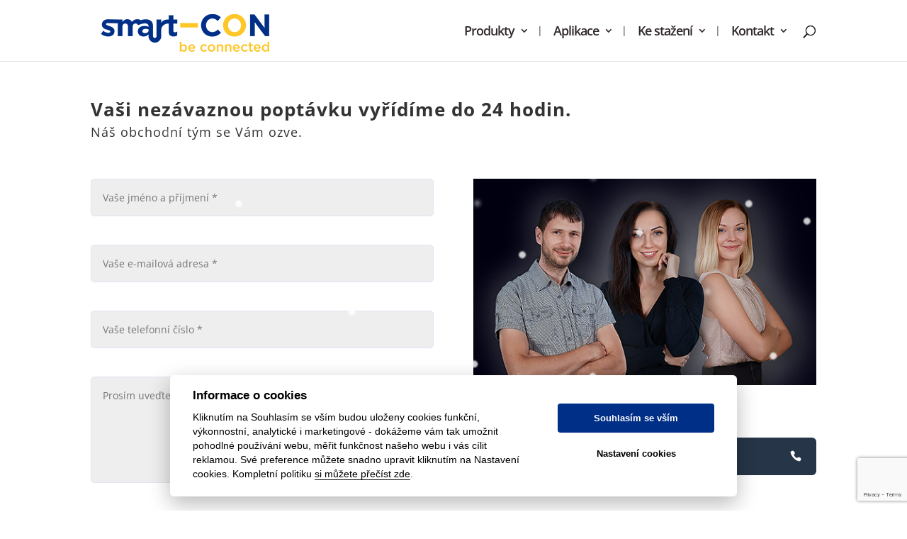

--- FILE ---
content_type: text/html; charset=utf-8
request_url: https://www.google.com/recaptcha/api2/anchor?ar=1&k=6Leu9x4bAAAAAPbNa8qpHRw8bnC--S6KLgbNrgpB&co=aHR0cHM6Ly9zbWFydC1jb24uY3o6NDQz&hl=en&v=PoyoqOPhxBO7pBk68S4YbpHZ&size=invisible&anchor-ms=20000&execute-ms=30000&cb=9dfzt3augaoi
body_size: 48767
content:
<!DOCTYPE HTML><html dir="ltr" lang="en"><head><meta http-equiv="Content-Type" content="text/html; charset=UTF-8">
<meta http-equiv="X-UA-Compatible" content="IE=edge">
<title>reCAPTCHA</title>
<style type="text/css">
/* cyrillic-ext */
@font-face {
  font-family: 'Roboto';
  font-style: normal;
  font-weight: 400;
  font-stretch: 100%;
  src: url(//fonts.gstatic.com/s/roboto/v48/KFO7CnqEu92Fr1ME7kSn66aGLdTylUAMa3GUBHMdazTgWw.woff2) format('woff2');
  unicode-range: U+0460-052F, U+1C80-1C8A, U+20B4, U+2DE0-2DFF, U+A640-A69F, U+FE2E-FE2F;
}
/* cyrillic */
@font-face {
  font-family: 'Roboto';
  font-style: normal;
  font-weight: 400;
  font-stretch: 100%;
  src: url(//fonts.gstatic.com/s/roboto/v48/KFO7CnqEu92Fr1ME7kSn66aGLdTylUAMa3iUBHMdazTgWw.woff2) format('woff2');
  unicode-range: U+0301, U+0400-045F, U+0490-0491, U+04B0-04B1, U+2116;
}
/* greek-ext */
@font-face {
  font-family: 'Roboto';
  font-style: normal;
  font-weight: 400;
  font-stretch: 100%;
  src: url(//fonts.gstatic.com/s/roboto/v48/KFO7CnqEu92Fr1ME7kSn66aGLdTylUAMa3CUBHMdazTgWw.woff2) format('woff2');
  unicode-range: U+1F00-1FFF;
}
/* greek */
@font-face {
  font-family: 'Roboto';
  font-style: normal;
  font-weight: 400;
  font-stretch: 100%;
  src: url(//fonts.gstatic.com/s/roboto/v48/KFO7CnqEu92Fr1ME7kSn66aGLdTylUAMa3-UBHMdazTgWw.woff2) format('woff2');
  unicode-range: U+0370-0377, U+037A-037F, U+0384-038A, U+038C, U+038E-03A1, U+03A3-03FF;
}
/* math */
@font-face {
  font-family: 'Roboto';
  font-style: normal;
  font-weight: 400;
  font-stretch: 100%;
  src: url(//fonts.gstatic.com/s/roboto/v48/KFO7CnqEu92Fr1ME7kSn66aGLdTylUAMawCUBHMdazTgWw.woff2) format('woff2');
  unicode-range: U+0302-0303, U+0305, U+0307-0308, U+0310, U+0312, U+0315, U+031A, U+0326-0327, U+032C, U+032F-0330, U+0332-0333, U+0338, U+033A, U+0346, U+034D, U+0391-03A1, U+03A3-03A9, U+03B1-03C9, U+03D1, U+03D5-03D6, U+03F0-03F1, U+03F4-03F5, U+2016-2017, U+2034-2038, U+203C, U+2040, U+2043, U+2047, U+2050, U+2057, U+205F, U+2070-2071, U+2074-208E, U+2090-209C, U+20D0-20DC, U+20E1, U+20E5-20EF, U+2100-2112, U+2114-2115, U+2117-2121, U+2123-214F, U+2190, U+2192, U+2194-21AE, U+21B0-21E5, U+21F1-21F2, U+21F4-2211, U+2213-2214, U+2216-22FF, U+2308-230B, U+2310, U+2319, U+231C-2321, U+2336-237A, U+237C, U+2395, U+239B-23B7, U+23D0, U+23DC-23E1, U+2474-2475, U+25AF, U+25B3, U+25B7, U+25BD, U+25C1, U+25CA, U+25CC, U+25FB, U+266D-266F, U+27C0-27FF, U+2900-2AFF, U+2B0E-2B11, U+2B30-2B4C, U+2BFE, U+3030, U+FF5B, U+FF5D, U+1D400-1D7FF, U+1EE00-1EEFF;
}
/* symbols */
@font-face {
  font-family: 'Roboto';
  font-style: normal;
  font-weight: 400;
  font-stretch: 100%;
  src: url(//fonts.gstatic.com/s/roboto/v48/KFO7CnqEu92Fr1ME7kSn66aGLdTylUAMaxKUBHMdazTgWw.woff2) format('woff2');
  unicode-range: U+0001-000C, U+000E-001F, U+007F-009F, U+20DD-20E0, U+20E2-20E4, U+2150-218F, U+2190, U+2192, U+2194-2199, U+21AF, U+21E6-21F0, U+21F3, U+2218-2219, U+2299, U+22C4-22C6, U+2300-243F, U+2440-244A, U+2460-24FF, U+25A0-27BF, U+2800-28FF, U+2921-2922, U+2981, U+29BF, U+29EB, U+2B00-2BFF, U+4DC0-4DFF, U+FFF9-FFFB, U+10140-1018E, U+10190-1019C, U+101A0, U+101D0-101FD, U+102E0-102FB, U+10E60-10E7E, U+1D2C0-1D2D3, U+1D2E0-1D37F, U+1F000-1F0FF, U+1F100-1F1AD, U+1F1E6-1F1FF, U+1F30D-1F30F, U+1F315, U+1F31C, U+1F31E, U+1F320-1F32C, U+1F336, U+1F378, U+1F37D, U+1F382, U+1F393-1F39F, U+1F3A7-1F3A8, U+1F3AC-1F3AF, U+1F3C2, U+1F3C4-1F3C6, U+1F3CA-1F3CE, U+1F3D4-1F3E0, U+1F3ED, U+1F3F1-1F3F3, U+1F3F5-1F3F7, U+1F408, U+1F415, U+1F41F, U+1F426, U+1F43F, U+1F441-1F442, U+1F444, U+1F446-1F449, U+1F44C-1F44E, U+1F453, U+1F46A, U+1F47D, U+1F4A3, U+1F4B0, U+1F4B3, U+1F4B9, U+1F4BB, U+1F4BF, U+1F4C8-1F4CB, U+1F4D6, U+1F4DA, U+1F4DF, U+1F4E3-1F4E6, U+1F4EA-1F4ED, U+1F4F7, U+1F4F9-1F4FB, U+1F4FD-1F4FE, U+1F503, U+1F507-1F50B, U+1F50D, U+1F512-1F513, U+1F53E-1F54A, U+1F54F-1F5FA, U+1F610, U+1F650-1F67F, U+1F687, U+1F68D, U+1F691, U+1F694, U+1F698, U+1F6AD, U+1F6B2, U+1F6B9-1F6BA, U+1F6BC, U+1F6C6-1F6CF, U+1F6D3-1F6D7, U+1F6E0-1F6EA, U+1F6F0-1F6F3, U+1F6F7-1F6FC, U+1F700-1F7FF, U+1F800-1F80B, U+1F810-1F847, U+1F850-1F859, U+1F860-1F887, U+1F890-1F8AD, U+1F8B0-1F8BB, U+1F8C0-1F8C1, U+1F900-1F90B, U+1F93B, U+1F946, U+1F984, U+1F996, U+1F9E9, U+1FA00-1FA6F, U+1FA70-1FA7C, U+1FA80-1FA89, U+1FA8F-1FAC6, U+1FACE-1FADC, U+1FADF-1FAE9, U+1FAF0-1FAF8, U+1FB00-1FBFF;
}
/* vietnamese */
@font-face {
  font-family: 'Roboto';
  font-style: normal;
  font-weight: 400;
  font-stretch: 100%;
  src: url(//fonts.gstatic.com/s/roboto/v48/KFO7CnqEu92Fr1ME7kSn66aGLdTylUAMa3OUBHMdazTgWw.woff2) format('woff2');
  unicode-range: U+0102-0103, U+0110-0111, U+0128-0129, U+0168-0169, U+01A0-01A1, U+01AF-01B0, U+0300-0301, U+0303-0304, U+0308-0309, U+0323, U+0329, U+1EA0-1EF9, U+20AB;
}
/* latin-ext */
@font-face {
  font-family: 'Roboto';
  font-style: normal;
  font-weight: 400;
  font-stretch: 100%;
  src: url(//fonts.gstatic.com/s/roboto/v48/KFO7CnqEu92Fr1ME7kSn66aGLdTylUAMa3KUBHMdazTgWw.woff2) format('woff2');
  unicode-range: U+0100-02BA, U+02BD-02C5, U+02C7-02CC, U+02CE-02D7, U+02DD-02FF, U+0304, U+0308, U+0329, U+1D00-1DBF, U+1E00-1E9F, U+1EF2-1EFF, U+2020, U+20A0-20AB, U+20AD-20C0, U+2113, U+2C60-2C7F, U+A720-A7FF;
}
/* latin */
@font-face {
  font-family: 'Roboto';
  font-style: normal;
  font-weight: 400;
  font-stretch: 100%;
  src: url(//fonts.gstatic.com/s/roboto/v48/KFO7CnqEu92Fr1ME7kSn66aGLdTylUAMa3yUBHMdazQ.woff2) format('woff2');
  unicode-range: U+0000-00FF, U+0131, U+0152-0153, U+02BB-02BC, U+02C6, U+02DA, U+02DC, U+0304, U+0308, U+0329, U+2000-206F, U+20AC, U+2122, U+2191, U+2193, U+2212, U+2215, U+FEFF, U+FFFD;
}
/* cyrillic-ext */
@font-face {
  font-family: 'Roboto';
  font-style: normal;
  font-weight: 500;
  font-stretch: 100%;
  src: url(//fonts.gstatic.com/s/roboto/v48/KFO7CnqEu92Fr1ME7kSn66aGLdTylUAMa3GUBHMdazTgWw.woff2) format('woff2');
  unicode-range: U+0460-052F, U+1C80-1C8A, U+20B4, U+2DE0-2DFF, U+A640-A69F, U+FE2E-FE2F;
}
/* cyrillic */
@font-face {
  font-family: 'Roboto';
  font-style: normal;
  font-weight: 500;
  font-stretch: 100%;
  src: url(//fonts.gstatic.com/s/roboto/v48/KFO7CnqEu92Fr1ME7kSn66aGLdTylUAMa3iUBHMdazTgWw.woff2) format('woff2');
  unicode-range: U+0301, U+0400-045F, U+0490-0491, U+04B0-04B1, U+2116;
}
/* greek-ext */
@font-face {
  font-family: 'Roboto';
  font-style: normal;
  font-weight: 500;
  font-stretch: 100%;
  src: url(//fonts.gstatic.com/s/roboto/v48/KFO7CnqEu92Fr1ME7kSn66aGLdTylUAMa3CUBHMdazTgWw.woff2) format('woff2');
  unicode-range: U+1F00-1FFF;
}
/* greek */
@font-face {
  font-family: 'Roboto';
  font-style: normal;
  font-weight: 500;
  font-stretch: 100%;
  src: url(//fonts.gstatic.com/s/roboto/v48/KFO7CnqEu92Fr1ME7kSn66aGLdTylUAMa3-UBHMdazTgWw.woff2) format('woff2');
  unicode-range: U+0370-0377, U+037A-037F, U+0384-038A, U+038C, U+038E-03A1, U+03A3-03FF;
}
/* math */
@font-face {
  font-family: 'Roboto';
  font-style: normal;
  font-weight: 500;
  font-stretch: 100%;
  src: url(//fonts.gstatic.com/s/roboto/v48/KFO7CnqEu92Fr1ME7kSn66aGLdTylUAMawCUBHMdazTgWw.woff2) format('woff2');
  unicode-range: U+0302-0303, U+0305, U+0307-0308, U+0310, U+0312, U+0315, U+031A, U+0326-0327, U+032C, U+032F-0330, U+0332-0333, U+0338, U+033A, U+0346, U+034D, U+0391-03A1, U+03A3-03A9, U+03B1-03C9, U+03D1, U+03D5-03D6, U+03F0-03F1, U+03F4-03F5, U+2016-2017, U+2034-2038, U+203C, U+2040, U+2043, U+2047, U+2050, U+2057, U+205F, U+2070-2071, U+2074-208E, U+2090-209C, U+20D0-20DC, U+20E1, U+20E5-20EF, U+2100-2112, U+2114-2115, U+2117-2121, U+2123-214F, U+2190, U+2192, U+2194-21AE, U+21B0-21E5, U+21F1-21F2, U+21F4-2211, U+2213-2214, U+2216-22FF, U+2308-230B, U+2310, U+2319, U+231C-2321, U+2336-237A, U+237C, U+2395, U+239B-23B7, U+23D0, U+23DC-23E1, U+2474-2475, U+25AF, U+25B3, U+25B7, U+25BD, U+25C1, U+25CA, U+25CC, U+25FB, U+266D-266F, U+27C0-27FF, U+2900-2AFF, U+2B0E-2B11, U+2B30-2B4C, U+2BFE, U+3030, U+FF5B, U+FF5D, U+1D400-1D7FF, U+1EE00-1EEFF;
}
/* symbols */
@font-face {
  font-family: 'Roboto';
  font-style: normal;
  font-weight: 500;
  font-stretch: 100%;
  src: url(//fonts.gstatic.com/s/roboto/v48/KFO7CnqEu92Fr1ME7kSn66aGLdTylUAMaxKUBHMdazTgWw.woff2) format('woff2');
  unicode-range: U+0001-000C, U+000E-001F, U+007F-009F, U+20DD-20E0, U+20E2-20E4, U+2150-218F, U+2190, U+2192, U+2194-2199, U+21AF, U+21E6-21F0, U+21F3, U+2218-2219, U+2299, U+22C4-22C6, U+2300-243F, U+2440-244A, U+2460-24FF, U+25A0-27BF, U+2800-28FF, U+2921-2922, U+2981, U+29BF, U+29EB, U+2B00-2BFF, U+4DC0-4DFF, U+FFF9-FFFB, U+10140-1018E, U+10190-1019C, U+101A0, U+101D0-101FD, U+102E0-102FB, U+10E60-10E7E, U+1D2C0-1D2D3, U+1D2E0-1D37F, U+1F000-1F0FF, U+1F100-1F1AD, U+1F1E6-1F1FF, U+1F30D-1F30F, U+1F315, U+1F31C, U+1F31E, U+1F320-1F32C, U+1F336, U+1F378, U+1F37D, U+1F382, U+1F393-1F39F, U+1F3A7-1F3A8, U+1F3AC-1F3AF, U+1F3C2, U+1F3C4-1F3C6, U+1F3CA-1F3CE, U+1F3D4-1F3E0, U+1F3ED, U+1F3F1-1F3F3, U+1F3F5-1F3F7, U+1F408, U+1F415, U+1F41F, U+1F426, U+1F43F, U+1F441-1F442, U+1F444, U+1F446-1F449, U+1F44C-1F44E, U+1F453, U+1F46A, U+1F47D, U+1F4A3, U+1F4B0, U+1F4B3, U+1F4B9, U+1F4BB, U+1F4BF, U+1F4C8-1F4CB, U+1F4D6, U+1F4DA, U+1F4DF, U+1F4E3-1F4E6, U+1F4EA-1F4ED, U+1F4F7, U+1F4F9-1F4FB, U+1F4FD-1F4FE, U+1F503, U+1F507-1F50B, U+1F50D, U+1F512-1F513, U+1F53E-1F54A, U+1F54F-1F5FA, U+1F610, U+1F650-1F67F, U+1F687, U+1F68D, U+1F691, U+1F694, U+1F698, U+1F6AD, U+1F6B2, U+1F6B9-1F6BA, U+1F6BC, U+1F6C6-1F6CF, U+1F6D3-1F6D7, U+1F6E0-1F6EA, U+1F6F0-1F6F3, U+1F6F7-1F6FC, U+1F700-1F7FF, U+1F800-1F80B, U+1F810-1F847, U+1F850-1F859, U+1F860-1F887, U+1F890-1F8AD, U+1F8B0-1F8BB, U+1F8C0-1F8C1, U+1F900-1F90B, U+1F93B, U+1F946, U+1F984, U+1F996, U+1F9E9, U+1FA00-1FA6F, U+1FA70-1FA7C, U+1FA80-1FA89, U+1FA8F-1FAC6, U+1FACE-1FADC, U+1FADF-1FAE9, U+1FAF0-1FAF8, U+1FB00-1FBFF;
}
/* vietnamese */
@font-face {
  font-family: 'Roboto';
  font-style: normal;
  font-weight: 500;
  font-stretch: 100%;
  src: url(//fonts.gstatic.com/s/roboto/v48/KFO7CnqEu92Fr1ME7kSn66aGLdTylUAMa3OUBHMdazTgWw.woff2) format('woff2');
  unicode-range: U+0102-0103, U+0110-0111, U+0128-0129, U+0168-0169, U+01A0-01A1, U+01AF-01B0, U+0300-0301, U+0303-0304, U+0308-0309, U+0323, U+0329, U+1EA0-1EF9, U+20AB;
}
/* latin-ext */
@font-face {
  font-family: 'Roboto';
  font-style: normal;
  font-weight: 500;
  font-stretch: 100%;
  src: url(//fonts.gstatic.com/s/roboto/v48/KFO7CnqEu92Fr1ME7kSn66aGLdTylUAMa3KUBHMdazTgWw.woff2) format('woff2');
  unicode-range: U+0100-02BA, U+02BD-02C5, U+02C7-02CC, U+02CE-02D7, U+02DD-02FF, U+0304, U+0308, U+0329, U+1D00-1DBF, U+1E00-1E9F, U+1EF2-1EFF, U+2020, U+20A0-20AB, U+20AD-20C0, U+2113, U+2C60-2C7F, U+A720-A7FF;
}
/* latin */
@font-face {
  font-family: 'Roboto';
  font-style: normal;
  font-weight: 500;
  font-stretch: 100%;
  src: url(//fonts.gstatic.com/s/roboto/v48/KFO7CnqEu92Fr1ME7kSn66aGLdTylUAMa3yUBHMdazQ.woff2) format('woff2');
  unicode-range: U+0000-00FF, U+0131, U+0152-0153, U+02BB-02BC, U+02C6, U+02DA, U+02DC, U+0304, U+0308, U+0329, U+2000-206F, U+20AC, U+2122, U+2191, U+2193, U+2212, U+2215, U+FEFF, U+FFFD;
}
/* cyrillic-ext */
@font-face {
  font-family: 'Roboto';
  font-style: normal;
  font-weight: 900;
  font-stretch: 100%;
  src: url(//fonts.gstatic.com/s/roboto/v48/KFO7CnqEu92Fr1ME7kSn66aGLdTylUAMa3GUBHMdazTgWw.woff2) format('woff2');
  unicode-range: U+0460-052F, U+1C80-1C8A, U+20B4, U+2DE0-2DFF, U+A640-A69F, U+FE2E-FE2F;
}
/* cyrillic */
@font-face {
  font-family: 'Roboto';
  font-style: normal;
  font-weight: 900;
  font-stretch: 100%;
  src: url(//fonts.gstatic.com/s/roboto/v48/KFO7CnqEu92Fr1ME7kSn66aGLdTylUAMa3iUBHMdazTgWw.woff2) format('woff2');
  unicode-range: U+0301, U+0400-045F, U+0490-0491, U+04B0-04B1, U+2116;
}
/* greek-ext */
@font-face {
  font-family: 'Roboto';
  font-style: normal;
  font-weight: 900;
  font-stretch: 100%;
  src: url(//fonts.gstatic.com/s/roboto/v48/KFO7CnqEu92Fr1ME7kSn66aGLdTylUAMa3CUBHMdazTgWw.woff2) format('woff2');
  unicode-range: U+1F00-1FFF;
}
/* greek */
@font-face {
  font-family: 'Roboto';
  font-style: normal;
  font-weight: 900;
  font-stretch: 100%;
  src: url(//fonts.gstatic.com/s/roboto/v48/KFO7CnqEu92Fr1ME7kSn66aGLdTylUAMa3-UBHMdazTgWw.woff2) format('woff2');
  unicode-range: U+0370-0377, U+037A-037F, U+0384-038A, U+038C, U+038E-03A1, U+03A3-03FF;
}
/* math */
@font-face {
  font-family: 'Roboto';
  font-style: normal;
  font-weight: 900;
  font-stretch: 100%;
  src: url(//fonts.gstatic.com/s/roboto/v48/KFO7CnqEu92Fr1ME7kSn66aGLdTylUAMawCUBHMdazTgWw.woff2) format('woff2');
  unicode-range: U+0302-0303, U+0305, U+0307-0308, U+0310, U+0312, U+0315, U+031A, U+0326-0327, U+032C, U+032F-0330, U+0332-0333, U+0338, U+033A, U+0346, U+034D, U+0391-03A1, U+03A3-03A9, U+03B1-03C9, U+03D1, U+03D5-03D6, U+03F0-03F1, U+03F4-03F5, U+2016-2017, U+2034-2038, U+203C, U+2040, U+2043, U+2047, U+2050, U+2057, U+205F, U+2070-2071, U+2074-208E, U+2090-209C, U+20D0-20DC, U+20E1, U+20E5-20EF, U+2100-2112, U+2114-2115, U+2117-2121, U+2123-214F, U+2190, U+2192, U+2194-21AE, U+21B0-21E5, U+21F1-21F2, U+21F4-2211, U+2213-2214, U+2216-22FF, U+2308-230B, U+2310, U+2319, U+231C-2321, U+2336-237A, U+237C, U+2395, U+239B-23B7, U+23D0, U+23DC-23E1, U+2474-2475, U+25AF, U+25B3, U+25B7, U+25BD, U+25C1, U+25CA, U+25CC, U+25FB, U+266D-266F, U+27C0-27FF, U+2900-2AFF, U+2B0E-2B11, U+2B30-2B4C, U+2BFE, U+3030, U+FF5B, U+FF5D, U+1D400-1D7FF, U+1EE00-1EEFF;
}
/* symbols */
@font-face {
  font-family: 'Roboto';
  font-style: normal;
  font-weight: 900;
  font-stretch: 100%;
  src: url(//fonts.gstatic.com/s/roboto/v48/KFO7CnqEu92Fr1ME7kSn66aGLdTylUAMaxKUBHMdazTgWw.woff2) format('woff2');
  unicode-range: U+0001-000C, U+000E-001F, U+007F-009F, U+20DD-20E0, U+20E2-20E4, U+2150-218F, U+2190, U+2192, U+2194-2199, U+21AF, U+21E6-21F0, U+21F3, U+2218-2219, U+2299, U+22C4-22C6, U+2300-243F, U+2440-244A, U+2460-24FF, U+25A0-27BF, U+2800-28FF, U+2921-2922, U+2981, U+29BF, U+29EB, U+2B00-2BFF, U+4DC0-4DFF, U+FFF9-FFFB, U+10140-1018E, U+10190-1019C, U+101A0, U+101D0-101FD, U+102E0-102FB, U+10E60-10E7E, U+1D2C0-1D2D3, U+1D2E0-1D37F, U+1F000-1F0FF, U+1F100-1F1AD, U+1F1E6-1F1FF, U+1F30D-1F30F, U+1F315, U+1F31C, U+1F31E, U+1F320-1F32C, U+1F336, U+1F378, U+1F37D, U+1F382, U+1F393-1F39F, U+1F3A7-1F3A8, U+1F3AC-1F3AF, U+1F3C2, U+1F3C4-1F3C6, U+1F3CA-1F3CE, U+1F3D4-1F3E0, U+1F3ED, U+1F3F1-1F3F3, U+1F3F5-1F3F7, U+1F408, U+1F415, U+1F41F, U+1F426, U+1F43F, U+1F441-1F442, U+1F444, U+1F446-1F449, U+1F44C-1F44E, U+1F453, U+1F46A, U+1F47D, U+1F4A3, U+1F4B0, U+1F4B3, U+1F4B9, U+1F4BB, U+1F4BF, U+1F4C8-1F4CB, U+1F4D6, U+1F4DA, U+1F4DF, U+1F4E3-1F4E6, U+1F4EA-1F4ED, U+1F4F7, U+1F4F9-1F4FB, U+1F4FD-1F4FE, U+1F503, U+1F507-1F50B, U+1F50D, U+1F512-1F513, U+1F53E-1F54A, U+1F54F-1F5FA, U+1F610, U+1F650-1F67F, U+1F687, U+1F68D, U+1F691, U+1F694, U+1F698, U+1F6AD, U+1F6B2, U+1F6B9-1F6BA, U+1F6BC, U+1F6C6-1F6CF, U+1F6D3-1F6D7, U+1F6E0-1F6EA, U+1F6F0-1F6F3, U+1F6F7-1F6FC, U+1F700-1F7FF, U+1F800-1F80B, U+1F810-1F847, U+1F850-1F859, U+1F860-1F887, U+1F890-1F8AD, U+1F8B0-1F8BB, U+1F8C0-1F8C1, U+1F900-1F90B, U+1F93B, U+1F946, U+1F984, U+1F996, U+1F9E9, U+1FA00-1FA6F, U+1FA70-1FA7C, U+1FA80-1FA89, U+1FA8F-1FAC6, U+1FACE-1FADC, U+1FADF-1FAE9, U+1FAF0-1FAF8, U+1FB00-1FBFF;
}
/* vietnamese */
@font-face {
  font-family: 'Roboto';
  font-style: normal;
  font-weight: 900;
  font-stretch: 100%;
  src: url(//fonts.gstatic.com/s/roboto/v48/KFO7CnqEu92Fr1ME7kSn66aGLdTylUAMa3OUBHMdazTgWw.woff2) format('woff2');
  unicode-range: U+0102-0103, U+0110-0111, U+0128-0129, U+0168-0169, U+01A0-01A1, U+01AF-01B0, U+0300-0301, U+0303-0304, U+0308-0309, U+0323, U+0329, U+1EA0-1EF9, U+20AB;
}
/* latin-ext */
@font-face {
  font-family: 'Roboto';
  font-style: normal;
  font-weight: 900;
  font-stretch: 100%;
  src: url(//fonts.gstatic.com/s/roboto/v48/KFO7CnqEu92Fr1ME7kSn66aGLdTylUAMa3KUBHMdazTgWw.woff2) format('woff2');
  unicode-range: U+0100-02BA, U+02BD-02C5, U+02C7-02CC, U+02CE-02D7, U+02DD-02FF, U+0304, U+0308, U+0329, U+1D00-1DBF, U+1E00-1E9F, U+1EF2-1EFF, U+2020, U+20A0-20AB, U+20AD-20C0, U+2113, U+2C60-2C7F, U+A720-A7FF;
}
/* latin */
@font-face {
  font-family: 'Roboto';
  font-style: normal;
  font-weight: 900;
  font-stretch: 100%;
  src: url(//fonts.gstatic.com/s/roboto/v48/KFO7CnqEu92Fr1ME7kSn66aGLdTylUAMa3yUBHMdazQ.woff2) format('woff2');
  unicode-range: U+0000-00FF, U+0131, U+0152-0153, U+02BB-02BC, U+02C6, U+02DA, U+02DC, U+0304, U+0308, U+0329, U+2000-206F, U+20AC, U+2122, U+2191, U+2193, U+2212, U+2215, U+FEFF, U+FFFD;
}

</style>
<link rel="stylesheet" type="text/css" href="https://www.gstatic.com/recaptcha/releases/PoyoqOPhxBO7pBk68S4YbpHZ/styles__ltr.css">
<script nonce="km3V68OyN9LxU4YgTnG5rQ" type="text/javascript">window['__recaptcha_api'] = 'https://www.google.com/recaptcha/api2/';</script>
<script type="text/javascript" src="https://www.gstatic.com/recaptcha/releases/PoyoqOPhxBO7pBk68S4YbpHZ/recaptcha__en.js" nonce="km3V68OyN9LxU4YgTnG5rQ">
      
    </script></head>
<body><div id="rc-anchor-alert" class="rc-anchor-alert"></div>
<input type="hidden" id="recaptcha-token" value="[base64]">
<script type="text/javascript" nonce="km3V68OyN9LxU4YgTnG5rQ">
      recaptcha.anchor.Main.init("[\x22ainput\x22,[\x22bgdata\x22,\x22\x22,\[base64]/[base64]/MjU1Ong/[base64]/[base64]/[base64]/[base64]/[base64]/[base64]/[base64]/[base64]/[base64]/[base64]/[base64]/[base64]/[base64]/[base64]/[base64]\\u003d\x22,\[base64]\\u003d\x22,\x22wq0qF1DChVbClMOpLRs5w4HDgMKGKh7CoWjDtzp0w5rCu8OiXjxQRWIzwpgtw5zCkCYSw7FyaMOCwq84w48fw7DCnRJCw6xKwrPDim9LAsKtGcOlA2jDg1hHWsOYwpNnwpDCvQ1PwpBowqgoVsKPw49UwofDmcK/[base64]/w47DjsODwrHDjAVcw6o8McOfw6PDvyXDmsOnDcO6w79pw50vw6ZNwpJRYGrDjEYhw5czYcOsw4BgMsKKSMObPgx/w4DDuD/CnU3Cj2bDrXzCh2HDjEAgaybCnlvDlWVbQMORwpQTwoZPwrwhwoVpw6V9aMODACLDnH5/F8KRw6woYwR7wqxHPMKLw4R1w4LCiMOawrtIPcObwr8OH8KTwr/DoMKnw4LCtjpUwo7CtjgeP8KZJMKIR8K6w4Vhwpg/w4lDWkfCq8OuJ23Cg8KOFE1Ww7/DpiwKXirCmMOcw4ITwqonLBpve8OHwpzDiG/[base64]/[base64]/w4Ybw7fDrxbCvsK2e8Kzwq/[base64]/DpcKJaSzDvsOew4QSaMKWwpjDgMKBGDk6bnbDllsfwpFJEsKACsOFwowNwrwkw4zCqMORP8KswqV2wr7CgMOQwocWw7PCo1vDgsOnM3NZwoPCjmUfBsKzfcO/wpPCoMOpw6jDp3bDpsKpaVYKw7LDlm/CiEjDmFDDkcKFwrclwpDCq8Otwq5TOG9SF8OLeH8/wrrCgzdbQDdGYsOLd8O+wovDjHU8wpPDghN7w5LDrsO7wrNtwpzCnlLCqVvCmsKMScKsBcOfw64VwrtowpXCicOlXGhZQQvCvcK0w7Zkw7/Chy4dwqZzGsKJwr7DmMKQLcK0wpjDu8Kuw7skw6BCa3pJwrc3GxHCl1DDlcOXB1PCpRjCsSNZYcOKwpjDiFYnw57CucKWGX1Jw6HDoMOsccKhPC/DrDXDjzE8wr9qVAXCt8Odwps4VGjDhyTCpcOWO0rDhsK/[base64]/Di1vChsO2aMKqw4/Ct0F3wq15wro/wprCqMKww5FFcVzDqDzDqifCucKDTsOYwq8Uw6DCocO7IwbDq0nCnXDDl3LCkMO8GMOLLsKnJX/DmsO4w67CosOXUsKZw57DusOpSsKyHMKzPMO9w4RdUcOhHcO4w7fCnsKawqFtwrhIwrxKw7dbw6vCjsKtwozCicKYZhwtHQNdM2l0wo9bw7rDksKxwqjCjx7CjcKudwkCw41pc0p4w6BcZxXCpS/[base64]/[base64]/CoAl0wpfCsMKgCMOhwpvDusOyw41rw5zCs8Kzw6AxwovCu8OVw6xaw7zCm1QMwrTCnsKHw4Jrw7wgw5E+AcOCVynCgV7Dg8KnwqIZwqXDlMObfWvCgcKWwpzCuWZgP8Kkw5VowrbCscKFUsKwH2PCoi3Cul7DsGk/X8KoIhLChMKBwpBgwoA2KsKFwqLCixHDssOHCE/Cq3YQI8KVU8KiFEzCgSfCsl7DmntKcsKzwpzDhWESPFoOTDhbAXBOw5MgCQTDuA/DvsKFw7zDhz8SdgHDhkZ/[base64]/[base64]/[base64]/E3LDusOqdsKMWgIIXcO3ZMKJwpbDscO7w77CgcKTelDDmMO6X8K1wrvDlcOGYRrDhRkBwovDk8KNa3fCl8OUwqnCh2rCv8OmK8OTS8OGMsKCw6fDhcK5IsOCwqgiw4loBsKzw4F9wr9LUkY4w6VPw7XDlsKLwrxLwo/DsMO8wptxwoPDvz/CiMKMwrDCtmRKeMORw6fClkZ8w6AgU8O/w7EkPsKCNS15w4wQSsONMCdaw5hTw5kwwrZTNmFGVhTDtMO2TwHCiiAdw6bDksOPw7LDhBvDqVrCh8K5w7AUw6jDqlBAAMOKw5omw5jCtRLDvRvDl8Oqw5fChw/[base64]/wq7DpXEgw4nClXTDgsObwqcoM1JgOcKIHR7DnMKfwog3bwfCpG0Mw4HDisKgfsKtOizChTYTw7kowo0RccOBH8O0wrjCocOlwpkhBygCLUbDogPCvD3DgcOYw4sXa8KhwprDgnwOJj/DnBDDgsK+w5XDti0Fw4nDhMOAIsO4BFkAw4TCoWJQwrhwE8OGwoDCgy7Cl8KywpIcGMO2w5XDhQzDpRfCm8ODC3dPwqU/DXJ+fsKWwp4APQLDg8OXwpwwwpPDn8KWDEgawr1ZwofDp8K+WyB/WsKtEEE5wqY8wpbDjU88WsKowqQYL01VGzNoY0sqw4cUT8OyFcO8Yz/CuMOXZWnDuF/Co8OUesORMSBVZcOiw5BrYMOOR17DmsKGN8ODw4YNwrsdLyTDq8OEVMOhVFrCnsO8w7ckw4FXw77CtsOJw5tAY3sRU8Kvw6I5NMOywqAXw4B3wp5XP8KMX2HCq8OkDsOAUsOWNEHClMOnwpvDjcOkWF4dw4XDqh1wJyPCjn/DmgY5w7XDoxHChScEUUXDjXR8wprDicOvw5bDqSwIworDmsOIw5PCsBlMIsKDwoYWwp1kaMOpGSrCkcOTBMK7OXzCk8K6wpgRwoklIsKCwqvCgBw3wpXCscOLKwTCphskwpZfw6vDvMO4w6k2wp/DjFQhw60Bw68lQnLCrMOjK8OgEMKqKMKiZcKUfWtmWhFvSnTCqsO5w4/CvWdPwr1OwovDnsO9acK9w43Cjw8Fw7tUV2DDiw3DggYTw5AgIwbDgQc4wpdpw5V8CcOfZFNww4Uze8KyHRQmw6pEw5LCjGo+w61Ow7JCw6zDrxdYIj5kIcKqYMKCF8KBfi8vQMO9wqDCncOzw4IgOcKREsK/w5zDusOJEMO9w5bCjF1VPcOFcnomAcKxwqRtOWrDvMKyw71JS38Sw7JsMsKCwrt4SMKpw7rDokVxV2cSw5wNwrYSFVoUVsOFZ8KSDzjDvsOlwq3Cg0d1AMKpcH4cwpDDiMKfK8KhKMKEwrktwqTCrANHw7Ucc1vDql0rw60SMEPCnsOUbBVeaF/[base64]/[base64]/asOOw5XDuFxZw6JCKUzDmcKac3hOSHoGw5jCpcOvXUjDki59wpMWw7XCjMOFdcKNIMK5w5xrw65oGcOiwrbDt8KKUQ/CgHnDpQIOworCsz5YOcKYUS56HEIKwqPCnMKsD0Z5dj7CgsKjwqxTw7TChsK+TMOHacO3w4HCgCBWBlLDrCEfwpEyw5zDi8OeWDBcwpfCnU4ww5/Cr8OjNMK1fcKeQQNww7LDrRHCk0HCn1JxQ8Opw6VvYAk/woBXWATCiyEzRMKvwoLCvx1pw6bDjiHCv8KcwobDgTfDucKiDsKgw53ChgDDvcO+wrnClHPCnyBvwpMxw4VKPk7Cn8O8w63Do8KwccOSBSTCpMOWYxgRw5oYHSrDkgLCvFU4OsOfQlLDgkPCjcKhwrPCh8K9XDVgwqLDocO/wpsfw79uw4fDrhbDpcKSwpFiwpZrw6dKw4VAMsKGSnnDhsO2w7HDsMOWIsOew6fDrUFRLsOEYizCvFVpBMKeDMOpwqVRGl0Iw5URwrXDjMO8amHCr8K+NsKkX8Ofw4rCk3VTB8K0wrBcSn3CsyLCnzDDvcKTwrhUBT/CgcKjwrDDgzFOZMOHw7zDkcKcYzfDisOPwpBlFHNewr8Xw6/Dt8O9MsOUw4nDhcKow4ITw6Fkwr0Cw6jDi8KsD8OCQF/[base64]/CjsK/[base64]/[base64]/DkcOpw7E1w5TClCVODzXCsMOow5lUe8KKw5LDocKgw7fCsz83wrdGSh0lR1QDw4FswqdIw5VYZsKsEMOmw7nDoEZHFMO5w67DvcOCE1h5w43ChVDDhA/DmR/CosKfVyNvHcOabsODw4dtw7zCqjLCpMOQw7LCnsO/w7IKYUhnasKNfhnCl8OpAT0kw7U3woTDh8O3w73CscOzwqXCmRYgw4zCjcKFwpAYwpHCnQZ4wpHDjcKHw6hQwrk+DMK7HcOtwr/[base64]/CjVrDuhPDqxjDuw/CnMOCbm4Pw5dqw6nDicKUHlrCv1HCkDsuw4HCqMKyMsKFw5kww7tlwqrCucOxSsKqJljCisKGw7LDgxnCgHTDlcOxw7E1IcKfF3kTF8KvD8K4U8KzaBN9GsKqwrZ3T1bCkcOaWMOOw6tYwrkCbChYw4EBw4nDpsKiccOWwq40w4nCoMKvwpfDpR0/[base64]/wrXDpTNxwofCqkrCqMOoIMOyLBbDoj3DhDjCiMOAdmDDjiwywoA5L39NA8O4wr55JcKKw4DCpinCqUXDsMKnw5zDuDFvw7fCvQF1HcKFwqjDth/CqA9Qw4jCmXEtwoHCr8OZeMOxQcK3w43Co1x9UQTCvHYbwpROew/[base64]/[base64]/OMOmMcONCGfCvcOVfi0MVsOxU096MRDDuMO4wp/Dr1/DkMKqw7Agw4AawpgGwqoiaHDCp8ObHcK4FcO9CMKMUMK7wqEOwpZffR8gUggQw7HDi13Drl1FwqvCh8Oxay0rECTDncOMNiF6P8K9DSfCh8K/BUArwphrwq7CpcKAEW7CpznCksKHwozCusO+IVPDhQjDp2XCvcKkKgfDhUYfChrDqzkWw5PCu8OJexzCuDouw7/DksKfw73CncKTXlB2fSEqD8KuwpddA8KpL0ZgwqE9w4DCmG/[base64]/Dkx7DpMKdekInGwDClwYVw6YRYVYDwpdfwpA3bE3Cv8KlwrDCl28basKWMcKNS8Oudn06FcKhFsKkwqIEw67DqzhWHArDlx44EsOTBFt5egV4FW1BJzPColXDpjbDlRgtwo4Mw7BZbsKGLVYYBMK/w7zCi8O4w5zCr3Yrw68DSsKZQcOudlfCimpXw5d6DXTCqx7Cs8OswqHDmmp6EjfDgTUeZsOLwroEbGZnDD8QSWZqBnnCpW/Ci8KtDBPDqyvDmjzCjwDDpFXDqWHCpSnDmcOUV8KCCVjCqcOMYXAlJjZkfjPCt2scSS1xNMKaw5PDoMKSbsOoZMKTOMKzWGsRJGFTw7LCtcOWOlxIw5rDk1vCgMOQwoDDlB/[base64]/CvC3CvToxK8K+wozDsjXCmsKrPMKiWkgHG8OCw6crQALCnCfCs1pUI8OmPcOPwpHDhgDDssOEZBvDgTTCnmEGecKnwqbCnwPCizTCi1fDnWXDlH/[base64]/Drn05WH3DvsKsDBtAw5bDtxvCgMKWwrwpbi7DoMOcOGXCvcOZO3pwd8OvLMO0w4RAGA7DhMO4wq3Ds3PDvsKoaMK8QcO8Z8O2JnQ6JsKIwrnDumgpwocmG1bDtTTDojPCp8OHPgoew6DDusODwqzCpsOpwrUnwqoqw4YHwqR0wq4ewqLCjcKIw69/[base64]/[base64]/Y8Onw6TCosORMsKyYxDCvSN7wqMCw57CtsKmM8OmJcK+IcOEASweQwfDqgPCgcK3WhVQwrgHw6HDp3ViKyDCuDZ2WMOhcsOww73CvMKSwpvChBnDkinDkGEtw4zChi3ChsOKwq/DpBvDncK5wpF2w4NRw5Jdw7I0L3jCuj/[base64]/[base64]/[base64]/DsUPDosOFIVXDmcODw6HDmSLCmMOxwqPCrDBOw4TCrsOAEyE/wrIOw60uAzHDgAF3L8Kfw6VHwpnDuUhzwoF2JMOXFcK6w6XClMKlwqbDoWwbwq1Iw7rChMOfwrTDiE3Dn8OOLcKtw7rCgS91Jkg0SgjClsKzwoBMw518wo1kM8KlDMKJwozDq0/Cn1stwq0KSGnCo8K3w7ZEamYqE8KHwo1LYMO7fxJ4w7ZBw55nLx7DmcO/w5nCmcO3PD9aw7jDh8KHwpLDugfDs2vDvi7CocOmw6Zhw48lw4fDhBDCuBINw68ncDbDncK7IDzCpMKqMi3CusOgXsK4dTrDtsKgw5PCqHsABcORw6bCoAM3w7YfwojDgRcmw4AIFRBYccK6w45Vw45nw5IPMQRKw608w4dETmJvD8O2w4nDslhsw78QWToaTk/[base64]/FEPCuVfCnzJdwpsWF8KVwqXDuMKyU8ONw5XCjsKyw5tjKTXDqcKSwpvDr8OTSx/DjANswq7Dggk7wpHCon/[base64]/wrTCrQVRCsK5VRJywpzDg8KVwqlVw78Gw7HDgTFTH8KBJcKBKGgaUEFwCi4nAhTDsgHDlxTCicKywpUXwqnDmMKmVkANUx4Awp9zGMK+wo/DjMKrw6VvYcKvwqtyVsOOw5sIVsOGL2LCjsKAWwXCmcODHHoiF8Olw7pHdR5hAn3CiMOPW04IDGbCkVNpw5bCqwsIwrbChRzDsi1dw4TCr8O4eB/Cn8O5UMKew4hQV8OmwqVaw7NcwrXCqsOywqYRNyXDssODV3Uiwq/Ckidyf8OjFwbChW0XemrDlMKHc1bCi8O/w50Vwo3CrsKBDMOJaz7DgsOkJnNuAhkObMOBPHhUw6NdAMOww5DCtFdEDX/CsA3Du01QCMKTwqZTJ1EXYRnCqsKRw6pUAMKwYMOcTx9Iw5R4w63Cny7CjMKxw7HDucKhw7nDqzhGwrTCnQkawqLDt8K1bMKlw4nCmsKyYRHDpsKLEcKfEsKvw6p+KcOcYG/Dv8KmNGHDmsOyw7TChcOTaMKjwovDj3TCgcKYUMKBwpBwMAXDpMKTPcO/wqsmwpRdw5cfKsKZaW54wpJ8w4o8MMK3wp3DqixbIcOAQAsawpHDs8Ocw4Qswrk6wr8oworDs8O6VMO9GcO6wrJYwoDCiHXCu8OFTW1VVMOJLcKSaFF8dWvCrMOEfMKSwrkpOcKuw75Twr5TwqN0SMKIwqTCmsO8wqgOY8KRWcOxdSrDjcO+wq/CmMKkw6LCkUxrLsKFwpDCjnMPw6zDqcOhDcOAw5bDh8OWTHIUw7TCoQBSwr3CqMKIJ38WDMKgUDLDgcKDwpzDniwHOsKMVCXDisK1XS8ebMOAZ1F9w6TChF8vw5swM3PDr8OpworDvcKcw7fDv8K9csOTw7/CqcKSU8OIw4LDrMKbwpnDtFYPGcKcwo/[base64]/DljgJwrjCosKlw7lNQMKLeTbDnhjDncK7w6tFdsOTw4xXVsK/wqzCgMOzw6XDmMOtw55Zw5IKBMOZwoMpw6DChThZQsO1wqrCq31jwqfDl8KAASxEw7hKwojCvsKiwp08IcKxw6pCwp/DrcO2JMKcBcOrwo9KXQPCqcKuwoxEGU/CnDbCjSdNw5/CqGQhwofCksOtMcKkKzwRw5jDrsKsJXrDqsKhIG3DsErDtWzDryI1WsOeGsKHX8Otw4l5w64Kwr/DgsKewqjCvjLCq8OkwrYLwonDp1/[base64]/CuT/Dl8KBRFLCjxdkPsOWwqUSwoXDmcK6OnXDuxMLFsOVI8OhU1hgw5AVQ8O3McOCFMKKwrlxw7tqYMKGwpcfNDUpwpJpf8O3wrZEw4gww5PCo0E1G8OOwpBdw78/w6zDt8O/wrbCvMKpSMOGR0Zhw5NtPsOjw73CsVfChsKFwpDDusKbAirCmwXCjsKTGcOnJQpEC1INw4PDncKOw5YvwrROw4Vhw5FqE35eK2gGwoPCtmtEesOKwq7Cu8KjXivDscOwREgxwqlmLcOTwq3DosO+w6ZcMUg5wrVZccKdDDPDpcK/woM0w5PDkcOpHsK6D8O6asORAMKVw5HDncOkwq7DrgbCjMOqUcOjwpYhCnHDkgzCocOxw7bCv8Khw6PCjGrCs8KqwrttasKZYMKzfWsUwrd+w4kDblo8DsOLcxLDlRDDtcOdZg7CjTHDriAmCMOswrPCq8KJw5ZRw4A8w4k0fcK/SMOIScKew5IxQMK9w4UIMT3DhsKYdsKRw7bChMKZYsORfz/DsgdBw4tUVCPCrmglYMKgw7/DvUXDsBR8M8OdVnnCjgTCgMO1L8OYwovDgXUBQsOpfMKBwokPwoXDlEjDuAcTw7XDv8KZfsObQcOkw7x6wp1ofMO2MRAMw6k/NkPDjsKew692PMKuwrXDoxEfN8Ovwo3Co8ONwr7DtHokesKpD8KYwps0FU41w71HwrLDjcKowrE6WiDCgQ/DvMKtw6VOwp5ewo3CrSZYJcOyPBR1wpvDrlrDu8OUw6t0w6XDu8OsChxXXsOyw57DsMKNGcKGw51Hw4p0w59pN8Kzw5/Ch8Ofw5LDg8O9wqQgF8OhGk7CowBvwpc5w6JRJcKALSd9Pw3CgcKIUwR+Q1JAwoZewpvCmB/DgUk/w7FjFsKKasK3wpVpS8KBICNEw5jCkMKHfsKiw77Dt1BYAcKqw5/CmcOsdHfDv8O4fMONw6LDnMKaDcO2dsOSwq7Dv3JQw4w/[base64]/w77CrcKkwr9yUMO+wrvCniwcw5fDpcOYeg3CvRguHSzCiWPDt8OHw65lLifDqjPDuMOrwqI3wrjDiGLDrSoswpXChBzDhsOVOVB7A1HCgirDksOFwrjCqcK4fnbCtFLDucOnVsK9w4TCnAMSw7M4EMKzRVBYcMOmwokAwqzDjE9fZMKlNg9xw6/DlcO/wrbDrcKvw4TChsKmw7t1CcKawr4uwo/ChsKLRUdUw4LCn8KVwrbCpMK8XcKsw6sKLltmw581wr9tO0pUw6YnRcKnw78RLDvDgAFaZXnCmcODw6rDiMOxw45vFkTCsCnDqybDlMOxBAPCuwrCm8KKw5sZwqnDv8KsdsKiwrIZP1lmwq/Dv8KAY1xJe8OaV8OfDmDCssOUwr1KEsOmGBIAw5rDpMOxQ8O/w7jCgAfCj34xYggYfEzDtsKdwo3CrmMDeMOrRMKJwrPDjsOZA8Krw68ZHMKSwq4ZwrkWw6rDucKdV8KdwovCkcOsJMOJw6zCmsKrw5XDrmXDjQVcw69yC8KJwrTCtMKvWMOjw5/[base64]/CvMK/X0DDscOvwqPDm8OeD1Atw6AlPTJdE8O5HsO4WcKxwoNew5h1OxVTw7HDqV4Nw5MMw6rCsyAmwpvCmsK1wrTCpiFPVSN4eQHCm8OKLxcTwp0iQMOJw58YTcOJN8OGwrDDtDrDmcO5w6XCrCdSwr7Dvj/CvMKQSMKMw6PCpDtmwpxjMsKCw6VRAFfCiUlGKcOuwrnDuMOOw7DCtBkwwoR5KyfDhSXCrEzDtsOBbBkRw57DisOcw4PDiMKdwpvCo8OALTbCnsKrw7HDtVwLwpfCgSTCiMKxJsK/w6PDkcKiZSDCrFvCjcOkU8KuwqrCjTlww6DCm8OQw5tZOcKYJ3HCvMKeVX1qwp3CkgB+GsO5wrVZPcOow5Jbw4oMw5Akw60FZMK6wrzCscK8wrfDn8KVJUPDtH3DiE/[base64]/DpSTDl1MawpJ0NMKMwo7CnMKeByIDw4fCrCTCrRJ1wo0Hw7LCiGEOTDIwwpjCkMKcBMKMUTnCoHLDtsKIwobDqkIcTsO6RSjDlBjCmcOMwqhIahrCn8K9azQoBBTDmcO+wp5Hw4fDicO/w4jCm8Orw6fCggnCm2ERKn5Hw57Co8OmTxHDhMOow49BwpvDhMOZwqzCjMO0w6rCn8OGwq/DtMKTTMKPZcKxwrjDnFx+w5rDhTAwTsKOAD0UTsO8wpp3w4lBw7PDhcKUKlRowqIJScOXwq9Hw7nCr3LCo13Cq2EbwqLChlAqw5RQN1LCsH3DocOhEcKaXjwNKMKXecOfPlbDtDPCvsKUXjrDrsODwqrCgQAQQsOOZcOrw4YBUsO4w5XCsDkfw4HCksOAETHDkR/CosKrw6nDmAPDrmE6U8KIGHvDjC7CtMOswoZYScKsUl8WecKkw6PCtQfDlcK4GMOww4fDr8Ktwq4HQWzChR/DnQIZwr1CworDssO9w4bDpMOtwovDhB5PUcOrekovdVfDp3kWwrrDulLDsF/ChcO4wplrw7YHFMK6X8OfZMKAw6xjZD7Do8Kow617TMO+RTjCmMKzwoLDlMK4UlTCkmQDcsKHw7zCmxnCj37Cgn/ChsOfO8O9w5VHe8O7blZHO8OBw5DCqsKAwog1CGTDuMOJw6PCpT7Djx/[base64]/NCVHXsKpw6rDmj7CtljCrzB5w5fCjMOQFlXCoT1tWFbCs2rCpk8dw5pXw4HDnMKDw67DvUjDgsOaw7LCrcODw6RCLsKgXcO5FiRRCmMYacKkw49Ywrx7wopIw4QVw65Bw5Bxw67DnMO+IjIMwrF/YxrDnsKyAsKqw5nCjcKmMsK6RHrDpz/DiMKSfyjCpsOjwrfCl8OlTMOfVMOTYcKTVzjCrMOBSjJowqVnH8KXw49dw5nDmcKzGC4Cwrw+SMKFdMKdEGXDrXbDncOyI8OyS8KsZ8K+RyJEw7omw5g5w65jIcO/w5XCmx7DgcKXw5HDjMKlwrTCo8Ofw7LCrsOgwqzDozU0DWwMcMKIwqg4XS7Cq2PDqADCt8K/N8O7w5McS8KxUsKEXcKMdz1oLcO1UlB4byLCsA3DgRFVBcOgw6zDtcOQw6gxEWrCkgILwqDCnjHCul91woLDvsKfHhjCh0jCicK4KTDDm1/ClcK3bMOKRcKtw4rDtcKQwo8sw7TCqsOdegHCuSHCpnnCuGVcw7bDq2UKSHkpBsOIZsKvw7jDr8KFEsOIwpYYN8KpwrDDvcKNw6/[base64]/EcKlw57CjjrCucOSwoHCiytlw4gAw7XCocKdw4nClXnDnQQVwqjCh8ObwoVfwqjCrmxNwrbCt0kaMMOvNcK0w5Bqw5I1w4nDqcOPQx9iw79Cw5DCjk/DmlnDgR7DgSYMw7t9KMK+c2HDpDAPflogW8KRwpDCshZxw6fDjsOew4vDondyF3wqw4DDgkjCglsMIiZDQMKFwqQ3aMKuw4rDnRoUFMO+wrPCo8KORsO9IMKUwqxqaMOmAzk4ZsOMw7jCm8Kpwpx+w4c/YnHCpwjDi8KJwqzDg8O0LQNRemYdNWbDhEfCoBrDvi0LwqTCpmbDoSjCsMOcw7MYwp4mH2pEGMOyw73DhxkowqrCpQhuw67CvWstw5UKw4Nbw6Qfw7jCisOSO8OCwrF/aVhNw6bDrlvDsMKbYHRlwovCmhgTQsKdAgk+GghpIMOOwqHCvcKXIMKOwp/Dj0XDjifCoTMmwovCsTjDmiDDpsOPXkslwrTCuSzDlzjChsKNcSsfVMKew55wfDPDvMKgwo/[base64]/Cuh3CumoTAcKoc3AYw6vCmV94ccOZw6XDl0LDrwoqwoFMw7wFOUfCpF7DhBPCuyrDpGzDlTPChMOLwpU1w4YGw5vCqk1bwqRVwpHCun/[base64]/w5p5w5QOGsOWwoxpwqPDrDHCu8KKa8K5w4vCtMKYNcKiwr7CksOTdsOWRcKUw7zDjcOZwrkawoVJwo7DsCxnwqHCmw/[base64]/CimsLw4DCjTLDqArDkCZUZ8O+w49Aw5IjUMOdwrTDlMKwfRXCvAsAf1/CssO2FsKbw4LDihDCp18PP8KDw5p+w5Z6aSo3w77DrcK8R8OAfMKfwoJXwrfDh0XCl8KbNxTDugLCq8Omw5puISPDkkxHwq9Vw4QpOGzDt8OvwrZPF2vClMKDSXXDvkoXw6PCmCTCkBPDvy93wojDgTnDmkpzU25Pw5zCsjvDhcKjKCsyNsKRA1/ClMO+w6rDrxbCiMKpQDZ8w69IwoBWUjXChiDDqMOJw4ohw6rDlxfDuDkkwrbDlVhQNlc9wocNwrnDoMOtwrUew5hDPcOJemIBJSd2U1rDrMKHw7sIwpwbw7PDtcOnKcKzUMKQGXzCpm7DqMK7egM6MF9Qw71kKmPDl8KHZMKxwrfDlG3CksKawp/DssKNwpPDlg3Ch8K3DmPDh8KGwofDk8K9w7XDvMOQOAnDnXfDisOKw7jCmsOXQsKww5HDhEQyCE0aVMOKflFgNcONHsKzJBp1woDCh8O5dsOLcXchwrrDvGEMwqQcPMOvwrTCh19ywr4OAcOywqbDvMO4wo/Cv8KNLsObVQBVUjHCvMKxwrk2w4prE20lw7rDu13CgsKww43Ct8OxwqfCgsOowq4PQcKZYQDCsFHDt8OXwplQKMKYC3TChhHClMO5w7bDnMKtXRnCucOSDDPCsC05WsOow7DDu8KtwopTG0VZNxDChsKswrsLGMObRHbDuMO0M1rCs8OKw5deZMK/TcKie8KIA8KRwopDw5PCmCYVw7hjw4vDn0tCwr7CkzkGwqjCtyRlCMKBw6snw6PCgQvCr0Uaw6fDlMOfw4/DhsKaw5RKRlFWeR7DsCh9CsKLXSfDrsKlTREyTcODwq88NQc9KsOrw7rDr0DCocOSRsObVMOAPsKjw6xNZCU8XhQveC5WwqHDsWcxEHJaw5w0wooIw4PDmyYHTyMTH2XCnsKkw6JzewMzbsOnwr/DpjfDl8O/DWzDoR9HEyVhwp/CoAkuw5EKem/CjMOmwoLCijLCoxrCnBETwrHDk8KJw4diw6h8UmLCm8KJw4vClcOgd8OOLMObwqB3wo9pYDXDgsODwrXCtykYXWXCqsOqccKXw6FJwo/DuE5JPsO/EMKXSmzCrk0qEkzDuHHDmcO8wr0zQMKyfMKBw4B8A8K4AMK+w6rCu1jCp8OLw4YTbMOTUT8cNMOLw5zDpMOqw67CnAVOwr5kwo/CsVAALzRew4fCgXzDpV8KNmcvHCxXw5PDvgl7MCxVT8Kow7t8w5rChcKJc8Oewp4bGMO3LsOTUAYvwrLDkVbDscO8wpDCuGvDiGnDhggbeBslSDQScsKuwr5FwpBecjsBw7zCgyRBw7DCjz9CwqY6CGnCo1kNw7jCqcKlw4hCCCXCuW3Dt8OHO8OtwqrDnkYbP8Kewp/CssKzaUB6wo/CpMOUccOjwrjDuxzDjV0eXsKKwoHDssOWI8KTwrFzwoYLES3DtcKaGRc/FxrDkwfDlsKzw6fCr8Obw4jCi8OtdMK/[base64]/wrvCvsKiPThsw6vDqgvCh8O9PsKhw5owwp0/w4UZXMORJcO/w43DiMKuSShZw5DCmMOXw7sSccOXw5jCkRvDmcKGw6URw4TDl8KRwqnCsMK9w43DkMKzw6xUw5fDgcOEbmIfasK4wr3DkcOaw5YMMyA9wqNbUUDCvHDDv8OYw4nCtsKuVMKhRxfDsV0Wwr4Zw4FPwoPCqBrDpsO4byvCuVHDo8K/w63DuxjDll7ClMOdwol/HD7CnHw0wohkw7BHw5pZCMOiDxhfw5rCssKMw4XCnS/ClxrCkHjCjGzCkRtiVcOmJVlkC8KpwozDrQUWw4PCqlnDq8KkJMKZDUDCh8Kyw7jDpHjDtzgxw5TDjw0SVE9mwoltOMOzNcKow67CnEDCg0fCkcKVcMKSSAdaEQdVw6fCvMKdw73CkEhOXxPDij8/SMOpbARpVR/DlF7Dqy4LwrQcwrc3QMKZw7x3w6MuwphMVMOjckE9JA/ClxbCghYsVwwScT7DmcKVw7k1w67DicOuw7NSwp/CrcKbHBllwr7ClBHCsX5CLsOTWsKrwqnCnsKowoLCs8O+dXDDrcOlR1HDhjF6R0Nqwo9XwrA/wrjCu8K0woPCh8KjwrMYThbDu1sHw4PCqMKgaRhnw4l9w5Nnw7vCssKmw7nDqsK0TTlUwq8Lwq8fVEjCi8Kyw7MowqZ5wqleawTDt8KRIjMqKiHCsMOdOMOQwrfDqMO1IMKjwogFIMKgwr4wwoLCsMKRRm8cwrppw50lwo8cw5PCpcKGScK/[base64]/[base64]/Du8OaQk4EKy8CWVzChMOtP8KYw5J6NsOkw5lKNiHCtBnChy3Co3LCv8OEajvDhMOcN8Klw6kHb8KOIE7ChcK0MXwceMKpZjdUw7YzQ8OEfzPDtsOCwqrCnT5WVsKLARYzwqY2w5TCicOYVMK1XsONw4NVwpHDgMKTw4DDs2IzLcOdwohmwr3Dj3Eqw7PDlR/CksKrwq4gwrfDsQ7DvzZPw6ApVsKDw6DDkm/[base64]/Dh1cIY8KJw7jDkhMQchcjaAfDhBfDkyQzw7cUKVnCrWXDvmxDGcOPw7/CnTPChMOAQ1dxw6R/X3JEw7rDjcOnw6Anw4MYw75DwoXDnhsPb1PCjE0EQsKTAMOjwqHDixXCph7CvwwwVsKKwoN5CzzCjsKHwpfChizCj8Ohw7XDlUlfKwrDugLDucKHwrx6w4/CgG1BwrzDoFcFw4bDnVYaBcKaFMK1GMOFwop/wq/DrsOyF3bDkCTDtjHCjkTCqmnDsl3CkRTCn8K6GMKIGMKaI8KBX33CsH5Ew6/Ck2szGB0RNl7DnmPCsQTCgsKRVh5RwrtzwoRSw5nDusO+X08Lw6vCvsK5wrnDjMKjwr3DicKlIV3CkyQeI8K/wq7DhlsgwqFHN0PCkgUww5DCncKmVBDCucKNYcOew5DCqC5LbsOgwrLDuiNmDcKJw4FfwpsTw7fDsy3CtA4PIMKCw5YGw5BlwrVtYcKwSBTCgMOow7g7W8O2YsOTchjDrsOFE0I/w4Y3wojCi8KcVHHCm8OJYMK2f8OjZcKqdsKZLsKcwqPCsRgEwo5eIcKrLsK7w7ICwo5WWcKgd8KkKsKsHsOEwqV6O2vCjgbCrMO/w7bCt8OJa8KewqbDs8KVw5wkC8KrK8K8w54Gwoksw4RAwrYjwr3DtMOMwoLCj2tEGsKCOcKDwp5/woTCiMOnw4oQWyZ9w4/DrEA3LRXCh3kmTMKFw7kVwo/CmkQqwp/CvyDDk8O8w4nDkcORw6jDo8KQwqByH8KjLQTDtcOEJcOpJsKKwoYswpPDh1owwrnDvH5+w57DgU59eAbDiUXCqMKTwozDi8O1w71qDDIUw43Cv8KnbsKFw6AZw6XCjsOvwqTCrsKTBcKlw6vCjBd+w5w4UlA3w6QPc8OscwBJw6M/[base64]/DohPDpl/Cm8Kow6Z/wqpHw61WTizCjMOfwqfDgsO5w77ClHzCnsKEw5deZiMswrp6w44daV7Ch8OQw7R3w6FoKkvDo8KtX8OgcEx7w7MJFX7CjcKIwrjDrsOeX3bCnxzCvsO5e8KAKcKSw4LCnMKxEEhLwqPCiMKxCsK7PjDDpFzCkcKBw7gTDzbDhBvCjsO+w5/[base64]/w7rCt1LDjsOyNxLCqMKcEsKKFMKkw5LCml8vIcK3wr3ChsKZP8K3w7wTwobChks7w6hdMsKPw5HCjsKqYsOsRXjCr3oTcAxNTiHCph3CiMKwa2g2wpHDr1AtwpTDvsKOw4bCmsOyDW/CpifDpVXCrGcRZMKDCSkgwrDCmsOZDcOfOGwPVsK6w7Ixw4DDo8OpMsKyX2DDqT/ChMKKDsOYAsOAw5gxw5jCsgw8SMK9w5ESwotCwqtew4B0w5IQwrDDmcKxBH7DkXUjQAPClEDCvBM0XAY1wow3w6DDlMOxwpoXfsOjHlh4LsOoFcKdVMKnw5s8wplRdMOkAF4xwqrCl8ODwpnDrzZOQ1rClBwnI8KGdzTCoFnDsiPCtcKzecO1wo/CgsOVVcOEe0LDlsObwrtiwrEZZ8O/[base64]/[base64]/CmcKnMBh1aWxiDW/Dp2g3w7LDtcOGZMORccKgUCB1w4Q/wofDkcOcwqh9A8OMwpYAZMODw4lHw5oAJhIqw5/CicOKwpHCnMK7csOTw5IKwq/DisOhwq9vwq4wwoTDjEoyQxnDjMKacMOhw6sSU8OPfsKofS/DpsOEMAsCwqfClsKxScKTHn/ChU7DsMKrbcK2QcOSesOWwrgww5/DtxVIw6Qxd8OAw7zDjsKvfgg7wpPDmMOLdsONalA8w4RqfMO5w4pXEMO8b8ONwrIOwrnCsV1AfsKXKsKMaRjDhsO8c8Ouw4zClFQpOnl1OGUjXRUiw7rCiHtdW8KUw4DDs8OSwpDCscOaX8K/w53DkcOGwoPDqyZcKsOxdSDClsOKw7Axw7zDvMOBP8KEQkXDnQrCu1djw7rCj8KWw7BSa3QnP8OYNVLCrMKiw7jDuGE3J8OGSAHDj3NFw7nCrMKadkLDiHFEwpHCiTnCmDZxDFbClVdwRBkzD8OXw63DuA/CiMKJWndbwpR7w4XDpHg6QMKTZg3DujAQw4zCmlRea8OYw5vCgQxmXBLDqMKxeDYpfCvCmEYMwqFzw7AYeFdow68lBcOOXsO5Gg8dDAdpw6fDlMKQZGTDjDcCbgrCrWZYRMK+IcKdw492fXxww6gpwp/CmjLChMKSwoJdP17DrMKDVHDCrSUIw6N4NBBUBmBxwqvDhMO9w5fCvMKPw4LDqwbChRhoEcOjwpFNZcKLLG/CkGRtwq/CncK9wqPDtMOjw5zDjgDClSDCs8OowpEowq7CusOxXGhoScKdw53DmlPCijDChAbDq8KTEhJOAkAAWFZfw7wXw6NwwqnCn8Ovwr9pw5/CiUTCoFHDiBs3KMKlFCVxC8K4EcKwwpbDhcKWa1BHw7rDosKdwq9Lw7TDssK/TnrDnsK9RS/[base64]/CjMKgQQkwDcK1w7vDncOYBsO3wp3DpMKvR0rDhGldw4wGLwBwwpdOw4LCuMKBUcK2VBQUaMKXw443ZUQJQGzDksOAw7IRw47DrQ3DgAwQKXlnwo5/wq7DrcKjwogzwonDrinCrsOiDcOIw7XDjMOSfxTDoEbDk8OkwrQgawwbw5k7wqNzw6/CrHjDriQiJMOefyNRwrPCmhzCnsOqGMKaDMOyR8K3w5TCh8OMw61mDBVUw4zDrcOLw4TDn8Kjw6JwYsKJUcO6w5Njwo/[base64]/DtlTDhyQ4w69KMsKFc8K+f1HDicKWwrcKeMK6UQ4QWsKawpNqw7TCt17CqcOEw4onDHYLw4MkaU5Lw75zXcOhBEPDuMK2T0LCoMKXUcKfZRnDvi/CjcOkw57Cr8ONCS1twpMCw4gvIEUAZcOBE8KTwoDCm8OmK2DDkcOOw606woAxw7htwp3CucOdZ8OXw5nCnkfDqkHCrMKdPcKNLDAuw47Dt8KJwojCiw1Sw6fCu8Kuw7k3EsONAMO1OsKCTg5vacObw67Cp24Pe8OrRHMJfiXCrGjDsMKZTHt2wr/DqXRnwro8FCrDoQg1worDry7DtU8GSGtgw5TCp2xUQsKlwrw3wp7Coz5Yw4bCo1Itc8KWBMOMAsOeF8KAcWbDnT9xw5jCtj3ChglIX8Kbw6tYwoHDusOwZ8OII1LDucO2KsOcaMKgw6fDisO/MlRbS8Oqw5HCn3zCimAuwrEwbMKewqXCqcOINxIYa8O9w4XDtiMeBsKVw7jChVjDq8O5w7pbJ0hdwrLCji3CnMODwqc/[base64]/Cl1/DsUvDnTjCtDbDmcOTUcOMwpbCqsOxw7/Dt8Ocw7PCjHEqN8O/RHDDtwhqw7PCmlh6w6dJLFDCujXCnFXCpsONYMOnCsObVcOlah54MXMswrxAEMKew4DDun8uw6Udw43DmcOPb8Kaw4dnw4zDnR3Cui8cCzPCkUrCqDsDw5xMw5N7VE3CkcO6w53CrsKVw44Ow7fDoMO9w6dFwrw7b8O/bcOSOsKkTMOew63CosOEw7vDg8KTLm4QMg1Qw6DDscKNT1XCo3ZJMcKrE8Kow7TCg8K0PMOkB8KuwoTDtcKBwpjDgcObeAFJw5oVwrANLcKLHMK5eMKTw51/N8K9GkrCokvCgMOzwpoiaHPCtBTDusKeZsOkVcOxHsO9wrlWAMKoMyM6RXTDsWXDmMKjw4x/[base64]/dcKOw4zDg30Uw6HDvMKuwqYVw4HCiElvPsOvVj3DncKxBMKIw6ckw5duQ1vDqsOZfgPCnjxRw7ExEMOwwpnDm37DkcKHwoYJw7bCrjppwoYjw6/CpBnDqmfCusKcw6nCiXzDocKLwoPDssOYwqYUwrLDmi9jDFViwq0VYMKwcsOkbsOvwo8mdTfDvSDDhS/DucOWd3/[base64]/DqsOow6Y9w71Rwow7An3DrnPCv8Ksfkx0w6fCsTLCgMOCwpERLMOXw4XCtngjQ8KZJGfCjcOcU8KPw7Ukw6BXw4Z4w5kiFcOAWmU1wop3wofCmsOpS1EcwpzCvnQ+J8Kiwp/CrsOww6wKbTLCgMK2d8OHBBvDqi3DimHCkcK7CnDDrhPCrUHDkMOawpDDlWETCnkcdnUOX8K4e8Ovw4HCrWvDqkAnw4fDk0NZOwnDvT3Cj8KCwqTDijUYUsORwr0pw6c8wr3DvMKow7AYAcOJJyp+wrVTw53DiMKCVDIwCGAdw6N/wokZwqDCp0zCr8KMwqElJMKSwq/CqEjCjjvDscKLZjjDqABpLynDnMKQaTojIy/[base64]/DoHLCsTkWPGtjw5s1w5HCkE5KbiZtZj08w7YtVXIOUcOZwqXDnhDCiFlTNMOHw4Vmw7k3wqfDu8OLwo4fMnTDiMKfB0rCsXsNwop2woHChcKqX8K/w6Z7wobCgUJRK8Okw4XDqkfDtx3DvMK+w6RMwrtACVBewoHDrsK0wrnChiRow4vDg8K7wrNefG82wpLDpTzDoxBtwrTCiTHDrQQCw5LDkwXCpVkhw73DsQnDl8O6C8OjeMKlw7TDp0bCmsKMBMO+ZS1HwrTDtjPChcKMwp7ChcKwa8OHw5LDqj9mSsKWw5/CqsOcSsOXw4vDsMONQMKsw6pKwrgkMTARRsKMA8K1wqgowpkUwoc9ancRe2TDjEfDk8KTwqYJw58TworDrlVfAlXDllQ3GsKSJ2BrWMKzasOe\x22],null,[\x22conf\x22,null,\x226Leu9x4bAAAAAPbNa8qpHRw8bnC--S6KLgbNrgpB\x22,0,null,null,null,0,[21,125,63,73,95,87,41,43,42,83,102,105,109,121],[1017145,159],0,null,null,null,null,0,null,0,null,700,1,null,0,\[base64]/76lBhnEnQkZnOKMAhmv8xEZ\x22,0,0,null,null,1,null,0,1,null,null,null,0],\x22https://smart-con.cz:443\x22,null,[3,1,1],null,null,null,1,3600,[\x22https://www.google.com/intl/en/policies/privacy/\x22,\x22https://www.google.com/intl/en/policies/terms/\x22],\x22/poqycEy64J9+2UBJtwgVQWZFEs+vdELTpSNjgk3jew\\u003d\x22,1,0,null,1,1768995064353,0,0,[132,191,22,162,116],null,[185,65,71,164],\x22RC-M3sMHZRBXfijZQ\x22,null,null,null,null,null,\x220dAFcWeA7gboOn7eq3zh9Jhtbc8qOKOoc9QsbhbK4okraLNuRL2FFlvM3Cu12qYGfkBFYHfum98QJOed9rLvQiKv_AFQbjO9RMYg\x22,1769077864438]");
    </script></body></html>